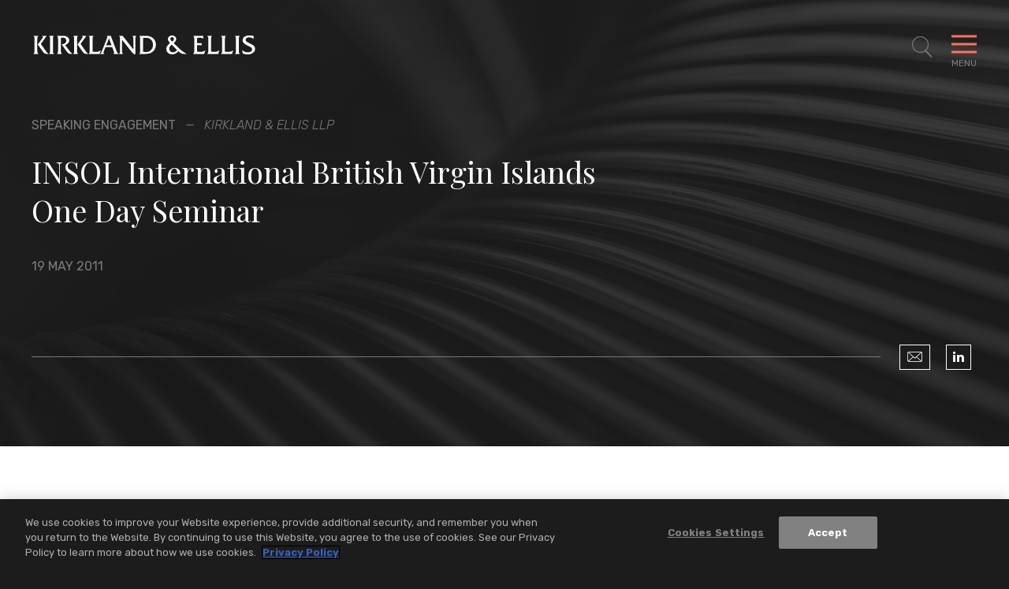

--- FILE ---
content_type: text/html; charset=utf-8
request_url: https://www.kirkland.com/events/speaking-engagement/2011/05/insol-international-british-virgin-islands-one-day
body_size: 8695
content:



<!DOCTYPE html>

<html lang="en">
<head>
    


    <!-- OneTrust Cookies Consent Notice start -->
    <script type="text/javascript" src="https://cdn.cookielaw.org/consent/d5c32bad-af36-48f5-b36d-4541e98e4232/OtAutoBlock.js" data-document-language="true"></script>
    <script src="https://cdn.cookielaw.org/scripttemplates/otSDKStub.js" type="text/javascript" charset="UTF-8" data-domain-script="d5c32bad-af36-48f5-b36d-4541e98e4232"></script>
    <script type="text/javascript">
        function OptanonWrapper() { }
    </script>
    <!-- OneTrust Cookies Consent Notice end -->


        <!-- Google Tag Manager -->
        <script>
        (function(w,d,s,l,i){w[l]=w[l]||[];w[l].push({'gtm.start':
        new Date().getTime(),event:'gtm.js'});var f=d.getElementsByTagName(s)[0],
        j=d.createElement(s),dl=l!='dataLayer'?'&l='+l:'';j.async=true;j.src=
        'https://www.googletagmanager.com/gtm.js?id='+i+dl;f.parentNode.insertBefore(j,f);
        })(window,document,'script','dataLayer','GTM-W54GB97');</script>
        <!-- End Google Tag Manager -->

    <meta name="viewport" content="width=device-width, initial-scale=1">

    <title>INSOL International British Virgin Islands One Day Seminar | Events | Kirkland & Ellis LLP</title>

<meta name="robots" content="index,follow" />
<meta name="title" content="INSOL International British Virgin Islands One Day Seminar | Events | Kirkland &amp; Ellis LLP" />
<meta name="description" content="" />
<meta name="keywords" content="" />

<meta property="og:url" content="https://www.kirkland.com/events/speaking-engagement/2011/05/insol-international-british-virgin-islands-one-day" />
<meta property="og:type" content="website" />
<meta property="og:title" content="INSOL International British Virgin Islands One Day Seminar | Events | Kirkland &amp; Ellis LLP" />
<meta property="og:description" content="" />


<meta name="twitter:card" content="summary">
<meta name="twitter:site" content="">
<meta name="twitter:title" content="INSOL International British Virgin Islands One Day Seminar | Events | Kirkland &amp; Ellis LLP">
<meta name="twitter:description" content="">


    <link rel="canonical" href="https://www.kirkland.com/events/speaking-engagement/2011/05/insol-international-british-virgin-islands-one-day" />


    <meta name="oni_section" content="insights">

    <meta name="oni_displaydate" content="19 May 2011">



<link rel="apple-touch-icon" sizes="57x57" href="/favicon/apple-icon-57x57.png">
<link rel="apple-touch-icon" sizes="60x60" href="/favicon/apple-icon-60x60.png">
<link rel="apple-touch-icon" sizes="72x72" href="/favicon/apple-icon-72x72.png">
<link rel="apple-touch-icon" sizes="76x76" href="/favicon/apple-icon-76x76.png">
<link rel="apple-touch-icon" sizes="114x114" href="/favicon/apple-icon-114x114.png">
<link rel="apple-touch-icon" sizes="120x120" href="/favicon/apple-icon-120x120.png">
<link rel="apple-touch-icon" sizes="144x144" href="/favicon/apple-icon-144x144.png">
<link rel="apple-touch-icon" sizes="152x152" href="/favicon/apple-icon-152x152.png">
<link rel="apple-touch-icon" sizes="180x180" href="/favicon/apple-icon-180x180.png">
<link rel="icon" type="image/png" sizes="192x192" href="/favicon/android-icon-192x192.png">
<link rel="icon" type="image/png" sizes="32x32" href="/favicon/favicon-32x32.png">
<link rel="icon" type="image/png" sizes="96x96" href="/favicon/favicon-96x96.png">
<link rel="icon" type="image/png" sizes="16x16" href="/favicon/favicon-16x16.png">
<link rel="manifest" href="/favicon/manifest.json">

<meta name="msapplication-TileColor" content="#ffffff">
<meta name="msapplication-TileImage" content="/ms-icon-144x144.png">
<meta name="theme-color" content="#ffffff">



    <link href="https://fonts.googleapis.com/css?family=Playfair+Display:400,400i|Rubik:300,300i,400,500,700,700i&display=swap" rel="stylesheet" media="print" onload="this.onload=null;this.removeAttribute('media');">
    <link href="/assets/public/styles/main.bundle.v-ippcbyjb8gcry4nqc7l1ra.css" media="screen" rel="stylesheet">
    <link href="/assets/public/styles/print.bundle.v-jf7xisn4ngf8p63csyhia.css" media="print" rel="stylesheet">
</head>

<body class="page__articles-detail">
    

    <!--stopindex-->
        <!-- Google Tag Manager (noscript) -->
        <noscript>
            <iframe src="https://www.googletagmanager.com/ns.html?id=GTM-W54GB97" height="0" width="0" style="display:none;visibility:hidden"></iframe>
        </noscript>
        <!-- End Google Tag Manager (noscript) -->

    <header id="site-header" class="site-header   " v-scroll="update"
        v-bind:class="[
    {'site-header--overlay-expanded': showOverlay},
    {'site-header--showcase-expanded': showcaseDetailViewExpanded},
    {'site-header--showcase-expanded-logo': performanceGridTransitionIn},
    {'site-header--modal-open': isModalOpen},
    headroomStyles ]">
    <div class="site-header__body wrapper ">

            <a href="/" class="site-header__brand">
                <img class="site-header__logo" alt="Kirkland & Ellis LLP" src="/assets/public/images/logo-white.svg" width="286" height="25">
                <img class="site-header__logo site-header__logo--black" alt="Kirkland & Ellis LLP" src="/assets/public/images/logo.svg" width="286" height="25">
            </a>

            <nav role="navigation" class="breadcrumbs">
                <ul class="breadcrumbs__options">

                        <li class="breadcrumbs__item">
                            <a title="Navigate to Home" class="breadcrumbs__title" href="/">Home</a>
                        </li>
                        <li class="breadcrumbs__item">
                            <a title="Navigate to News &amp; Insights" class="breadcrumbs__title" href="/insights">News &amp; Insights</a>
                        </li>

                    <li class="breadcrumbs__item">
                        <span class="breadcrumbs__title">INSOL International British Virgin Islands One Day Seminar</span>
                    </li>
                </ul>
            </nav>

        <button aria-expanded="false" aria-label="Toggle Site Search" title="Toggle Site Search" class="site-header__search icon-search"
                v-on:click="toggleSiteSearch"
                v-bind:class="{'site-header__search--expanded': showSiteSearch}"></button>
        <button aria-expanded="false" aria-label="Toggle Navigation Menu" class="mobile-toggle" v-on:click="toggleMenu" v-bind:class="{'mobile-toggle--expanded': showMenu}">
            <span class="mobile-toggle__bars"></span>
            <span class="mobile-toggle__label">Menu</span>
        </button>
    </div>
</header>


<div class="print-view-show" style="display:none">
    <a href="/" class="site-header__brand">
        <img class="site-header__logo site-header__logo--black" alt="Kirkland & Ellis LLP" src="/assets/public/images/logo.svg">
    </a>
</div>

<div id="site-overlay" v-bind:class="{'site-overlay--expanded': showOverlay}" class="site-overlay">
<nav id="site-nav" class="site-nav wrapper" v-bind:class="{'site-nav--expanded': showMenu}">
    <div class="site-nav__primary">
        <ul class="site-nav__list site-nav__list--primary" ref="nav">
                <li class="site-nav__item ">
                    <a href="/lawyers" class="site-nav__link">Lawyers</a>
                </li>
                <li class="site-nav__item ">
                    <a href="/services" class="site-nav__link">Services</a>
                </li>
                <li class="site-nav__item ">
                    <a href="/social-commitment" class="site-nav__link">Social Commitment</a>
                </li>
                <li class="site-nav__item ">
                    <a href="/careers" class="site-nav__link">Careers</a>
                </li>
        </ul>

        <ul class="site-nav__list site-nav__list--secondary" ref="subnav">
                <li class="site-nav__item">
                    <a href="/insights" class="site-nav__link">News &amp; Insights</a>
                </li>
                <li class="site-nav__item">
                    <a href="/offices" class="site-nav__link">Locations</a>
                </li>
                <li class="site-nav__item">
                    <a href="/content/about-kirkland" class="site-nav__link">About</a>
                </li>
        </ul>
    </div>

    <div class="site-nav__auxillary" ref="auxillary">
<ul class="social-links print-view-hide">



        <li class="social-links__item">
            <a title="LinkedIn" class="social-links__icon icon-linkedin" href="https://www.linkedin.com/company/kirkland-&amp;-ellis-llp" target="_blank" rel="nofollow"></a>
        </li>


        <li class="social-links__item">
            <a title="Instagram" class="social-links__icon icon-instagram" href="https://www.instagram.com/lifeatkirkland" target="_blank" rel="nofollow"></a>
        </li>

        <li class="social-links__item">
            <a title="YouTube" class="social-links__icon icon-youtube" href="https://www.youtube.com/@Kirkland_Ellis" target="_blank" rel="nofollow"></a>
        </li>
</ul>

        <div class="site-nav__auxillary-info">
            <ul class="site-nav__auxillary-nav">
                    <li class="site-nav__auxillary-option">
                        <a class="site-nav__auxillary-link" href="/alumni-engagement">Alumni</a>
                    </li>
                    <li class="site-nav__auxillary-option">
                        <a class="site-nav__auxillary-link" href="/privacy-and-disclaimers">Privacy &amp; Disclaimers</a>
                    </li>
                    <li class="site-nav__auxillary-option">
                        <a class="site-nav__auxillary-link" href="/content/attorney-advertising-disclaimer">Attorney Advertising</a>
                    </li>
            </ul>
            <span class="site-nav__copyright">&#169; 2026 Kirkland &amp; Ellis LLP</span>
        </div>
    </div>
</nav>



<form id="site-search" class="site-search wrapper" v-bind:class="{'site-search--expanded': showSiteSearch}" method="get" action="/search" autocomplete="off" name="Site Search" role="form">
    <div class="site-search__body">
        <fieldset class="searchbox searchbox__jumbo">
            
            <input aria-label="Search" placeholder="Search" class="searchbox__input" name="keyword" v-model="keywordSearchModel" id="site-search-focus" autocomplete="off">
            <button class="searchbox__button icon-search" type="submit" title="Search"></button>
        </fieldset>
        <div class="site-search__results wrapper" v-bind:class="{'site-search__results--show': showSiteSearchTypeahead}">
            <div class="site-search__result-option" v-for="item in siteSearchTypeahead">
                <a v-bind:href="item.Url" class="site-search__result-link" v-html="item.Name"></a>
            </div>
        </div>
    </div>
</form>
</div>

<div id="back-to-top" class="back-to-top__container print-view-hide" v-bind:class="{'back-to-top__container--active' : visible}" v-scroll="handleUserScroll" v-cloak>
    <button v-on:click="scrollToTop" class="back-to-top__button">
        <svg viewBox="0 0 40 40" fill="none" xmlns="http://www.w3.org/2000/svg" class="back-to-top__svg">
            <rect x="0.5" y="0.5" width="39" height="39" fill="inherit" class="back-to-top__svg-background" />
            <path d="M12.9412 23.3894L19.8599 16.4706" class="back-to-top__svg-arrow" stroke-linecap="square" />
            <path d="M26.9188 23.3894L20 16.4706" class="back-to-top__svg-arrow" stroke-linecap="square" />
        </svg>
        <span class="back-to-top__label">Top</span>
    </button>
</div>

    <div id="articles-detail-app">
    <article>
<header class="articles-heading">
    <div class="wrapper articles-heading__body">
            <div class="articles-heading__meta">
                    <span class="articles-heading__meta-item">Speaking Engagement</span>

                    <em class="articles-heading__meta-item">Kirkland & Ellis LLP</em>
            </div>
        <h1 class="articles-heading__title">INSOL International British Virgin Islands One Day Seminar</h1>
        <div class="articles-heading__meta">
            <time class="articles-heading__meta-item">19 May 2011</time>
        </div>

        <div class="articles-heading__options">
            <div class="articles-heading__actions">
                <span class="articles-heading__actions-wrapper print-view-hide">

                </span>
            </div>

<ul class="social-links print-view-hide">
        <li class="social-links__item">
            <a title="Email" class="social-links__icon icon-envelope" href="mailto:?subject=Kirkland%20%26%20Ellis%20%7C%20INSOL%20International%20British%20Virgin%20Islands%20One%20Day%20Seminar&amp;body=https%3a%2f%2fwww.kirkland.com%2fevents%2fspeaking-engagement%2f2011%2f05%2finsol-international-british-virgin-islands-one-day">
            </a>
        </li>



        <li class="social-links__item">
            <a title="LinkedIn" class="social-links__icon icon-linkedin" href="https://www.linkedin.com/shareArticle?mini=true&amp;url=https%3a%2f%2fwww.kirkland.com%2fevents%2fspeaking-engagement%2f2011%2f05%2finsol-international-british-virgin-islands-one-day" target="_blank" rel="nofollow"></a>
        </li>



</ul>
        </div>

        <div class="articles-heading__utility">

        </div>
    </div>

        <div class="articles-heading__background" role="presentation" style="background-image: url('/-/media/header-images/news-and-insights-header.jpg?rev=c6bf7439e1b94b658c35b2312917474a')"></div>
</header>


        <div class="section--alternating-bg">
            
            
    <div></div>
    <section class="articles-body section">
        <div class="wrapper wrapper--narrow">




                <div class="articles-body__rte rte rte--intro-paragraph">
                    <!--startindex-->
                    <P>INSOL will hold its second International One Day Seminar on May 19, 2011 in the British Virgin Islands at the Treasure Isle Hotel in Tortola.&nbsp; The conference will consider important topics that affect not only the BVI and the wider Caribbean region, but also explore important developments in, and the continuing influence of, jurisdictions such as the UK and U.S.&nbsp; Topics will include, "Important Judicial Decisions in Cross-Border Insolvency," "The Changing Landscape for the Practice of International Insolvency," and "UNCITRAL – Friend or Foe," among others.</P>
<P>Kirkland partner James H.M. Sprayregen will participate on the "White Elephants in the Caribbean – How to Realize Value from Distressed Property Developments" panel.</P>
                    <!--stopindex-->
                </div>




        </div>
    </section>


    <section class="related-lawyers section" aria-label="Related Professionals">
        <div class="wrapper section__multi-column">
                <header class="titles__subheading section__column">
                    <h2 class="titles__subheading-title">Related Professionals</h2>
                </header>

            <div class="related-lawyers__body section__column-body">
    <div class="lawyers-listing">
            <div class="lawyers-listing__flex-sizer">
                <div class="lawyers-listing__grid-item ">
                        <figure class="lawyers-listing__figure print-view-hide"><img class="lawyers-listing__img" src="/-/media/professionals/s/sprayregen-james-hm-pc.jpg?rev=c6a6649b392642418c08f464d767d345" alt="James H.M. Sprayregen, P.C."></figure>

                    <div class="lawyers-listing__details">
                            <h3 class="lawyers-listing__name">
                                <a href="/lawyers/s/sprayregen-james-hm-pc" target="_self" class="lawyers-listing__name-link">James H.M. Sprayregen, P.C.</a>
                            </h3>

                            <span class="lawyers-listing__meta">Retired Partner</span>

                            <a href="/offices/chicago" class="lawyers-listing__meta lawyers-listing__meta--link">Chicago</a>

                    </div>
                </div>
            </div>
    </div>
            </div>
        </div>
    </section>


            
    <section class="related-services section section--combined-mobile-accordion section-accordion--combined-on-mobile section-accordion" aria-label="Related<br> Services">
        <div class="wrapper section__multi-column">
            <header v-bind:class="{'section-accordion__toggle--is-expanded': isAccordionExpanded('relatedServices')}"
                    class="titles__subheading section__column section-accordion__toggle">
                <h2 class="titles__subheading-title">
                    <button class="section-accordion__label print-view-hide" v-on:click.prevent="toggleMobileAccordion('relatedServices')">
                        Related<br> Services
                        <span class="section-accordion__icon icon icon-close"><i class="section-accordion__icon-diamond"></i></span>
                    </button>
                    <span style="display:none" class="print-view-show">Related<br> Services</span>
                </h2>
            </header>
            <div class="related-services__body section__column-body section-accordion__content" ref="relatedServices">


    <div class="listing-services">
            <h3 class="listing-services__heading">Practices</h3>

        <ul class="listing-services__items">
                <li class="listing-services__item">
                    <a href="/services/practices/restructuring" class="listing-services__link">Restructuring</a>
                </li>
        </ul>
    </div>





            </div>
        </div>
    </section>





    <section class="related-insights section section-accordion section--combined-mobile-accordion section-accordion--combined-on-mobile" aria-label="Suggested<br> Reading"
             
             >

        <div class="wrapper section__multi-column">
            <header class="titles__subheading section__column section-accordion__toggle"
                    v-bind:class="{'section-accordion__toggle--is-expanded': isAccordionExpanded('relatedInsights')}">
                <h2 class="titles__subheading-title">
                    <button class="section-accordion__label print-view-hide" v-on:click.prevent="toggleMobileAccordion('relatedInsights')">
                        Suggested<br> Reading
                        <span class="section-accordion__icon icon icon-close"><i class="section-accordion__icon-diamond"></i></span>
                    </button>
                    <span style="display:none" class="print-view-show">Suggested<br> Reading</span>
                </h2>
            </header>
            <div class="related-insights__body section__column-body section-accordion__content" ref="relatedInsights">
                <div is="related-entities" inline-template
                     :take="0"
                     :initial-take="0"
                     :total="3"
                     :entity="''"
                     :endpoint="''">
                    <div>
                        <transition-group class="related-insights__grid" name="fade" tag="ul">
                            



                                    <li class="related-insights__grid-item" key="1">
<a href="/events/speaking-engagement/2026/02/77th-annual-energy-law-conference" class="insight-card">


    <span class="insight-card__meta ">
            <time class="insight-card__date">26 February 2026 - 27 February 2026</time>
                    <span class="insight-card__category">Speaking Engagement</span>
    </span>

    <span class="insight-card__title">77th Annual Energy Law Conference</span>

</a>

                                    </li>
                                    <li class="related-insights__grid-item" key="2">
<a href="/events/speaking-engagement/2026/02/barbri-rights-offerings-in-bankruptcy-after-convergeone" class="insight-card">


    <span class="insight-card__meta ">
            <time class="insight-card__date">24 February 2026</time>
                    <span class="insight-card__category">Speaking Engagement</span>
    </span>

    <span class="insight-card__title">BARBRI’s Rights Offerings in Bankruptcy After ConvergeOne Webinar</span>

</a>

                                    </li>
                                    <li class="related-insights__grid-item" key="3">
<a href="/news/award/2026/01/gcr-accolade" class="insight-card">


    <span class="insight-card__meta ">
            <time class="insight-card__date">15 January 2026</time>
                    <span class="insight-card__category">Award</span>
    </span>

    <span class="insight-card__title"> Kirkland Recognized in 2026 Edition of <em>Chambers Greater China Region</em></span>

</a>

                                    </li>

                            

                            <insight-card-result-with-li v-for="(insight, index) in entityResults" v-bind:insight="insight" v-bind:key="'insightKey-' + index"></insight-card-result-with-li>

                        </transition-group>


                    </div>
                </div>
            </div>
        </div>
    </section>




        </div>
    </article>
</div>

<footer class="site-footer">
        <div class="prominent-services">
            <ul class="prominent-services__list wrapper wrapper--wide">
                    <li class="prominent-services__option">
                        <a class="prominent-services__link" href="/services/practices/intellectual-property">Intellectual Property</a>
                    </li>
                    <li class="prominent-services__option">
                        <a class="prominent-services__link" href="/services/practices/litigation">Litigation</a>
                    </li>
                    <li class="prominent-services__option">
                        <a class="prominent-services__link" href="/services/practices/restructuring">Restructuring</a>
                    </li>
                    <li class="prominent-services__option">
                        <a class="prominent-services__link" href="/services/practices/transactional">Transactional</a>
                    </li>
            </ul>
        </div>
    <div class="site-footer__main wrapper wrapper--wide">
        <a class="site-footer__logo" href="/" title="Kirkland & Ellis LLP Home"><img src="/assets/public/images/logo-white.svg" alt="Kirkland & Ellis LLP" width="270" height="24"></a>

        <div class="site-footer__locations">
                <nav class="site-footer__regions">
                    <span class="site-footer__regions-label">Asia</span>
                    <ul class="site-footer__locations-list">
                            <li class="site-footer__locations-item">
                                <a class="site-footer__locations-city" href="/offices/beijing">Beijing</a>
                            </li>
                            <li class="site-footer__locations-item">
                                <a class="site-footer__locations-city" href="/offices/hong-kong">Hong Kong</a>
                            </li>
                            <li class="site-footer__locations-item">
                                <a class="site-footer__locations-city" href="/offices/riyadh">Riyadh</a>
                            </li>
                            <li class="site-footer__locations-item">
                                <a class="site-footer__locations-city" href="/offices/shanghai">Shanghai</a>
                            </li>
                    </ul>
                </nav>
                <nav class="site-footer__regions">
                    <span class="site-footer__regions-label">Europe</span>
                    <ul class="site-footer__locations-list">
                            <li class="site-footer__locations-item">
                                <a class="site-footer__locations-city" href="/offices/brussels">Brussels</a>
                            </li>
                            <li class="site-footer__locations-item">
                                <a class="site-footer__locations-city" href="/offices/frankfurt">Frankfurt</a>
                            </li>
                            <li class="site-footer__locations-item">
                                <a class="site-footer__locations-city" href="/offices/london">London</a>
                            </li>
                            <li class="site-footer__locations-item">
                                <a class="site-footer__locations-city" href="/offices/munich">Munich</a>
                            </li>
                            <li class="site-footer__locations-item">
                                <a class="site-footer__locations-city" href="/offices/paris">Paris</a>
                            </li>
                    </ul>
                </nav>
                <nav class="site-footer__regions">
                    <span class="site-footer__regions-label">U.S.</span>
                    <ul class="site-footer__locations-list">
                            <li class="site-footer__locations-item">
                                <a class="site-footer__locations-city" href="/offices/austin">Austin</a>
                            </li>
                            <li class="site-footer__locations-item">
                                <a class="site-footer__locations-city" href="/offices/san-francisco">Bay Area</a>
                            </li>
                            <li class="site-footer__locations-item">
                                <a class="site-footer__locations-city" href="/offices/boston">Boston</a>
                            </li>
                            <li class="site-footer__locations-item">
                                <a class="site-footer__locations-city" href="/offices/chicago">Chicago</a>
                            </li>
                            <li class="site-footer__locations-item">
                                <a class="site-footer__locations-city" href="/offices/dallas">Dallas</a>
                            </li>
                            <li class="site-footer__locations-item">
                                <a class="site-footer__locations-city" href="/offices/houston">Houston</a>
                            </li>
                            <li class="site-footer__locations-item">
                                <a class="site-footer__locations-city" href="/offices/los-angeles">Los Angeles</a>
                            </li>
                            <li class="site-footer__locations-item">
                                <a class="site-footer__locations-city" href="/offices/miami">Miami</a>
                            </li>
                            <li class="site-footer__locations-item">
                                <a class="site-footer__locations-city" href="/offices/new-york">New York</a>
                            </li>
                            <li class="site-footer__locations-item">
                                <a class="site-footer__locations-city" href="/offices/philadelphia">Philadelphia</a>
                            </li>
                            <li class="site-footer__locations-item">
                                <a class="site-footer__locations-city" href="/offices/salt-lake-city">Salt Lake City</a>
                            </li>
                            <li class="site-footer__locations-item">
                                <a class="site-footer__locations-city" href="/offices/washington-dc">Washington, D.C.</a>
                            </li>
                    </ul>
                </nav>
        </div>

        <div class="site-footer__closing">
<ul class="social-links print-view-hide">



        <li class="social-links__item">
            <a title="LinkedIn" class="social-links__icon icon-linkedin" href="https://www.linkedin.com/company/kirkland-&amp;-ellis-llp" target="_blank" rel="nofollow"></a>
        </li>


        <li class="social-links__item">
            <a title="Instagram" class="social-links__icon icon-instagram" href="https://www.instagram.com/lifeatkirkland" target="_blank" rel="nofollow"></a>
        </li>

        <li class="social-links__item">
            <a title="YouTube" class="social-links__icon icon-youtube" href="https://www.youtube.com/@Kirkland_Ellis" target="_blank" rel="nofollow"></a>
        </li>
</ul>


            <div class="site-footer__closing-options">
                <ul class="site-footer__legal">
                        <li class="site-footer__legal-item">
                                <a class="site-footer__legal-link" href="/content/about-kirkland">About Kirkland</a>
                        </li>
                        <li class="site-footer__legal-item">
                                <a class="site-footer__legal-link" href="/alumni-engagement">Alumni</a>
                        </li>
                        <li class="site-footer__legal-item">
                                <a class="site-footer__legal-link" href="/offices">Locations</a>
                        </li>
                        <li class="site-footer__legal-item">
                                <a class="site-footer__legal-link" href="/content/attorney-advertising-disclaimer">Attorney Advertising</a>
                        </li>
                        <li class="site-footer__legal-item">
                                <a class="site-footer__legal-link" href="/privacy-and-disclaimers">Privacy &amp; Disclaimers</a>
                        </li>
                </ul>
                <span class="site-footer__copyright">&#169; 2026 Kirkland &amp; Ellis LLP</span>
            </div>
        </div>
    </div>
</footer>



    
    <script>
        var styleTags = document.querySelector('body').querySelectorAll('Style')

        if (styleTags.length) {
            console.log("Found " + styleTags.length + " style tags to preserve");

            for (var i = 0; i < styleTags.length; i++) {
                document.head.appendChild(styleTags[i])
            }
        }
    </script>

    <!-- All Vue Inline Template Definitions -->
    



<script type="text/template" id="insight-card-result-with-li">
    <li class="related-insights__grid-item related-insights__grid-item--ajax">
        <a v-bind:href="insight.Url" class="insight-card">
            <span class="insight-card__meta" v-bind:class="{'insight-card__meta--placeholder': !insight.Date && !insight.Category}">
                <time v-if="insight.Date"
                      v-text="insight.Date"
                      class="insight-card__date"></time>
                <span v-if="insight.Category"
                      v-html="insight.Category"
                      class="insight-card__category"></span>
            </span>
            <span v-html="insight.Name"
                  class="insight-card__title"></span>
        </a>
    </li>
</script>




<script type="text/template" id="insight-card-result">
    <a v-bind:href="insight.Url" class="insight-card insight-card_transition-in" v-bind:class="{'insight-card--has-tile-image': insight.TileImage}" v-bind:style="{backgroundImage: insight.TileImage && 'url(' + insight.TileImage + ')' }">
        <span class="insight-card__meta" v-bind:class="{'insight-card__meta--placeholder': !insight.Date && !insight.Category}">
            <time v-if="insight.Date"
                  v-text="insight.Date"
                  class="insight-card__date"></time>
            <span v-if="insight.Category"
                  v-html="insight.Category"
                  class="insight-card__category"></span>
        </span>

        <span v-html="insight.Name"
              class="insight-card__title"></span>

        <div class="showcase-insights__watch" v-if="insight.HasVideoComponent">
            <a class="button button-primary"><span v-html="insight.WatchVideoLabel" class="button-primary__label"></span></a>
        </div>
    </a>
</script>



<script type="text/template" id="person-result">
    <div class="person-result person-result_transition-in">
        <div class="person-result__main">
            <h3 class="person-result__name">
                <a v-if="person.Url" v-bind:href="person.Url" v-text="person.Name"></a>
                <span v-else v-text="person.Name"></span>
            </h3>
            <div class="person-result__level" v-html="person.Position"></div>
            <a class="person-result__email" v-bind:href="'mailto:' + person.Email" v-text="person.Email"></a>
        </div>
        <div v-if="person.Offices.length > 0" class="person-result__offices">
            <div v-for="office in person.Offices" class="person-result__office">
                <h4 class="person-result__office-title">
                    <a v-bind:href="office.Url" v-text="office.Name"></a>
                </h4>
                <a class="person-result__title" v-bind:href="'tel:' + office.Phone" v-text="office.Phone"></a>
            </div>
        </div>
    </div>
</script>



<script type="text/template" id="prominent-card-result">
    <a v-bind:href="insight.Url" class="prominent-card">
        <span class="prominent-card__meta" v-if="insight.Date || insight.Category">
            <time v-if="insight.Date"
                  v-text="insight.Date"
                  class="prominent-card__date"></time>
            <span v-if="insight.Category"
                  v-html="insight.Category"
                  class="prominent-card__category"></span>
        </span>

        <div class="prominent-card__details">
            <span v-html="insight.Name"
                  class="prominent-card__title"></span>
            <span class="prominent-card__button button button-primary" v-if="insight.HasVideoComponent"><span v-html="insight.WatchVideoLabel" class="button-primary__label"></span></span>
        </div>

        <canvas :id="'card-' + this._uid" resize v-wave-card="{lineCount: 30, height: 12}" class="prominent-card__wave"></canvas>
    </a>
</script>



<script type="text/template" id="site-search-result">
    <div class="site-search-result site-search-result_transition-in">
        <div class="site-search-result__main">
            <h3 class="site-search-result__name">
                <a v-bind:href="result.Url" v-html="result.Name"></a>
            </h3>
            <div class="site-search-result__date" v-if="result.DisplayDate" v-html="result.DisplayDate"></div>
            <div class="site-search-result__context" v-html="result.Text"></div>
        </div>
    </div>
</script>




<script type="text/template" id="testimonial-result">
    <li class="testimonial-result testimonial-result__grid-item">
        <figure class="testimonial-result__figure" v-if="testimonial.Photo.ImageUrl"><img class="testimonial-result__img" v-bind:src="testimonial.Photo.ImageUrl" alt="testimonial.Photo.AltText"></figure>
        <div class="testimonial-result__main">
            <h3 class="testimonial-result__name">
                <span v-html="testimonial.Title"></span>
            </h3>

            <div class="testimonial-result__experience" v-if="testimonial.Level || testimonial.Location">
                <span class="testimonial-result__meta" v-if="testimonial.Level" v-html="testimonial.Level"></span>
                <span class="testimonial-result__meta" v-if="testimonial.Location" v-html="testimonial.Location"></span>
            </div>

            <div class="testimonial-result__quote rte" v-if="testimonial.Quote">
                <blockquote class="testimonial-result__blockquote" v-html="testimonial.Quote">
                </blockquote>
            </div>
            <div class="testimonial-result__more-detail">
                <!-- only add class button-primary--play if detail has video -->
                <a class="button button-primary  button-primary--coral" v-bind:class="{'button-primary--play': testimonial.ShowPlayButton}" v-bind:href="testimonial.Url"><span class="button-primary__label" v-html="testimonial.MoreLabel"></span></a>
            </div>
        </div>
    </li>
</script>




    <script src="/assets/public/scripts/main.bundle.v-grpchkl1ncbdi4bpyzvlpa.js"></script>

    <!--startindex-->
</body>
</html>
